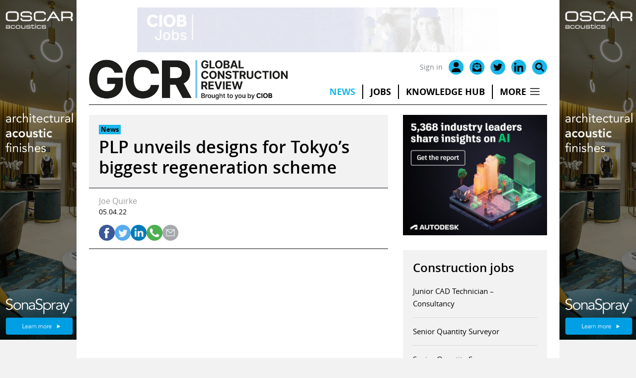

--- FILE ---
content_type: image/svg+xml
request_url: https://www.globalconstructionreview.com/wp-content/uploads/2022/07/triangle-up-blue.svg
body_size: -330
content:
<?xml version="1.0" encoding="UTF-8"?> <svg xmlns="http://www.w3.org/2000/svg" width="24" height="24" viewBox="0 0 24 24"><path id="triangle-up-blue" d="M12,0,24,24H0Z" fill="#1ab7ea"></path></svg> 

--- FILE ---
content_type: image/svg+xml
request_url: https://www.globalconstructionreview.com/wp-content/uploads/2022/07/twitter-logo-black.svg
body_size: -203
content:
<?xml version="1.0" encoding="UTF-8"?> <svg xmlns="http://www.w3.org/2000/svg" width="511.998" height="415.837" viewBox="0 0 511.998 415.837"><path id="twitter-logo-black" d="M459.37,151.716c.325,4.548.325,9.1.325,13.645,0,138.72-105.583,298.558-298.558,298.558A296.534,296.534,0,0,1,0,416.813a217.08,217.08,0,0,0,25.34,1.3A210.151,210.151,0,0,0,155.614,373.28,105.119,105.119,0,0,1,57.5,300.508a132.331,132.331,0,0,0,19.818,1.624,110.982,110.982,0,0,0,27.614-3.573A104.948,104.948,0,0,1,20.791,195.574v-1.3a105.679,105.679,0,0,0,47.431,13.319A105.09,105.09,0,0,1,35.735,67.249,298.271,298.271,0,0,0,252.1,177.056a118.458,118.458,0,0,1-2.6-24.04,105.034,105.034,0,0,1,181.6-71.8,206.6,206.6,0,0,0,66.6-25.34,104.651,104.651,0,0,1-46.132,57.827A210.362,210.362,0,0,0,512,97.463a225.567,225.567,0,0,1-52.628,54.253Z" transform="translate(0 -48.082)" fill="#010000"></path></svg> 